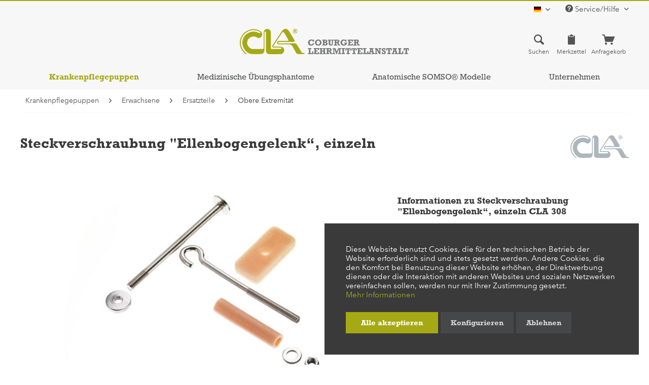

--- FILE ---
content_type: text/html; charset=UTF-8
request_url: https://cla.de/de/krankenpflegepuppen/erwachsene/ersatzteile/obere-extremitaet/steckverschraubung-ellenbogengelenk-einzeln-cla-308
body_size: 15415
content:
<!DOCTYPE html> <html class="no-js" lang="de" itemscope="itemscope" itemtype="https://schema.org/WebPage"> <head> <meta charset="utf-8"><script>window.dataLayer = window.dataLayer || [];</script><script>window.dataLayer.push({"ecommerce":{"detail":{"actionField":{"list":"Obere Extremit\u00e4t"},"products":[{"name":"Steckverschraubung &amp;quot;Ellenbogengelenk\u201c, einzeln","id":"IDS-763","price":"0","brand":"CLA","category":"Obere Extremit\u00e4t","variant":""}]},"currencyCode":"EUR"},"google_tag_params":{"ecomm_pagetype":"product","ecomm_prodid":"IDS-763"}});</script> <script>
var googleTag = function(w,d,s,l,i){w[l]=w[l]||[];w[l].push({'gtm.start':new Date().getTime(),event:'gtm.js'});var f=d.getElementsByTagName(s)[0],j=d.createElement(s),dl=l!='dataLayer'?'&l='+l:'';j.async=true;j.src='https://www.googletagmanager.com/gtm.js?id='+i+dl+'';f.parentNode.insertBefore(j,f);};
</script> <meta name="author" content="" /> <meta name="robots" content="index,follow" /> <meta name="revisit-after" content="15 days" /> <meta name="keywords" content="" /> <meta name="description" content="" /> <meta property="og:type" content="product" /> <meta property="og:site_name" content="CLA® - Coburger Lehrmittelanstalt" /> <meta property="og:url" content="https://cla.de/de/krankenpflegepuppen/erwachsene/ersatzteile/obere-extremitaet/steckverschraubung-ellenbogengelenk-einzeln-cla-308" /> <meta property="og:title" content="Steckverschraubung &quot;Ellenbogengelenk“, einzeln" /> <meta property="og:description" content="" /> <meta property="og:image" content="https://cla.de/media/image/ab/7f/03/cla308Oh2088BX7NIVW.jpg" /> <meta property="product:brand" content="CLA" /> <meta property="product:price" content="0" /> <meta property="product:product_link" content="https://cla.de/de/krankenpflegepuppen/erwachsene/ersatzteile/obere-extremitaet/steckverschraubung-ellenbogengelenk-einzeln-cla-308" /> <meta name="twitter:card" content="product" /> <meta name="twitter:site" content="CLA® - Coburger Lehrmittelanstalt" /> <meta name="twitter:title" content="Steckverschraubung &quot;Ellenbogengelenk“, einzeln" /> <meta name="twitter:description" content="" /> <meta name="twitter:image" content="https://cla.de/media/image/ab/7f/03/cla308Oh2088BX7NIVW.jpg" /> <meta itemprop="copyrightHolder" content="CLA® - Coburger Lehrmittelanstalt" /> <meta itemprop="copyrightYear" content="2026" /> <meta itemprop="isFamilyFriendly" content="True" /> <meta itemprop="image" content="/themes/Frontend/ClaTheme/frontend/_public/src/img/logos/cla-logo-xl.svg" /> <meta name="viewport" content="width=device-width, initial-scale=1.0"> <meta name="mobile-web-app-capable" content="yes"> <meta name="apple-mobile-web-app-title" content="CLA® - Coburger Lehrmittelanstalt"> <meta name="apple-mobile-web-app-capable" content="yes"> <meta name="apple-mobile-web-app-status-bar-style" content="default"> <link rel="alternate" hreflang="x-default" href="https://cla.de/de/krankenpflegepuppen/erwachsene/ersatzteile/obere-extremitaet/steckverschraubung-ellenbogengelenk-einzeln-cla-308" /> <link rel="alternate" hreflang="en-GB" href="https://cla.de/en/hospital-training-dolls/adult/individual-components/upper-extremities/plug-in-thread-elbow-joint-single/cla-308" /> <link rel="apple-touch-icon-precomposed" href="/themes/Frontend/ClaTheme/frontend/_public/src/img/favicons/apple-touch-icon.png"> <link rel="shortcut icon" href="/themes/Frontend/ClaTheme/frontend/_public/src/img/favicons/favicon-32x32.png"> <meta name="msapplication-navbutton-color" content="#a5a913" /> <meta name="application-name" content="CLA® - Coburger Lehrmittelanstalt" /> <meta name="msapplication-starturl" content="https://cla.de/de/" /> <meta name="msapplication-window" content="width=1024;height=768" /> <meta name="msapplication-TileImage" content="/themes/Frontend/ClaTheme/frontend/_public/src/img/favicons/mstile-310x310.png"> <meta name="msapplication-TileColor" content="#a5a913"> <meta name="theme-color" content="#a5a913" /> <link rel="canonical" href="https://cla.de/de/krankenpflegepuppen/erwachsene/ersatzteile/obere-extremitaet/steckverschraubung-ellenbogengelenk-einzeln-cla-308" /> <title itemprop="name">Steckverschraubung &quot;Ellenbogengelenk“, einzeln | Obere Extremität | Ersatzteile | Erwachsene | Krankenpflegepuppen | CLA® - Coburger Lehrmittelanstalt</title> <link href="/web/cache/1700493970_821fd468d07ea5c08140bd34c6bbad12.css" media="all" rel="stylesheet" type="text/css" /> </head> <body class="is--ctl-detail is--act-index" ><!-- WbmTagManager (noscript) -->
<noscript><iframe src="https://www.googletagmanager.com/ns.html?id=GTM-KX6HTRL"
            height="0" width="0" style="display:none;visibility:hidden"></iframe></noscript>
<!-- End WbmTagManager (noscript) --> <div class="page-wrap"> <noscript class="noscript-main"> <div class="alert is--warning"> <div class="alert--icon"> <i class="icon--element icon--warning"></i> </div> <div class="alert--content"> Um CLA&#xAE;&#x20;-&#x20;Coburger&#x20;Lehrmittelanstalt in vollem Umfang nutzen zu k&ouml;nnen, empfehlen wir Ihnen Javascript in Ihrem Browser zu aktiveren. </div> </div> </noscript> <header class="header-main"> <div class="top-bar"> <div class="container block-group"> <nav class="top-bar--navigation block" role="menubar">  <div class="top-bar--language navigation--entry"> <form method="post" class="language--form"> <div class="field--select"> <div class="language--flag de_DE">deutsch</div> <div class="select-field"> <select name="__shop" class="language--select" data-auto-submit="true"> <option value="1" selected="selected"> deutsch </option> <option value="3" > english </option> </select> </div> <input type="hidden" name="__redirect" value="1"> </div> </form> </div>  <div class="navigation--entry entry--compare is--hidden" role="menuitem" aria-haspopup="true" data-drop-down-menu="true">   </div> <div class="navigation--entry entry--service has--drop-down" role="menuitem" aria-haspopup="true" data-drop-down-menu="true"> <i class="icon--service"></i> Service/Hilfe <ul class="service--list is--rounded" role="menu"> <li class="service--entry" role="menuitem"> <a class="service--link" href="/de/videos" title="Modellvideos" target="_parent"> Modellvideos </a> </li> <li class="service--entry" role="menuitem"> <a class="service--link" href="https://cla.de/de/kontaktformular" title="Kontakt" target="_self"> Kontakt </a> </li> <li class="service--entry" role="menuitem"> <a class="service--link" href="https://cla.de/de/messen-und-termine" title="Messen und Termine" > Messen und Termine </a> </li> <li class="service--entry" role="menuitem"> <a class="service--link" href="https://cla.de/de/anfrage-zur-produkt-instandsetzung" title="Anfrage zur Produkt-Instandsetzung" target="_self"> Anfrage zur Produkt-Instandsetzung </a> </li> </ul> </div> </nav> </div> </div> <div class="container header--navigation"> <div class="logo-main block-group" role="banner"> <div class="logo--shop block"> <a class="logo--link" href="https://cla.de/de/" title="CLA® - Coburger Lehrmittelanstalt - zur Startseite wechseln"> <picture> <source srcset="/themes/Frontend/ClaTheme/frontend/_public/src/img/logos/cla-logo-xl.svg" media="(min-width: 78.75em)"> <source srcset="/themes/Frontend/ClaTheme/frontend/_public/src/img/logos/cla-logo-xl.svg" media="(min-width: 64em)"> <source srcset="/themes/Frontend/ClaTheme/frontend/_public/src/img/logos/cla-logo-xl.svg" media="(min-width: 48em)"> <img loading="lazy" srcset="/themes/Frontend/ClaTheme/frontend/_public/src/img/logos/cla-logo-xl.svg" alt="CLA® - Coburger Lehrmittelanstalt - zur Startseite wechseln" /> </picture> </a> </div> </div> <nav class="shop--navigation block-group"> <ul class="navigation--list block-group" role="menubar"> <li class="navigation--entry entry--menu-left" role="menuitem"> <a class="btn is--icon-top entry--link entry--link" href="#offcanvas--left" data-offcanvas="true" data-offCanvasSelector=".sidebar-main"> <i class="icon--list3"></i> <span class="menu-left--display">Menü</span> </a> </li> <li class="navigation--entry entry--search" role="menuitem" data-search="true" aria-haspopup="true"> <a class="btn is--icon-top entry--link entry--trigger" href="#show-hide--search" title="Suche anzeigen / schließen"> <i class="icon--search"></i> <span class="search--display">Suchen</span> </a> <form action="/de/search" method="get" class="main-search--form"> <input type="search" name="sSearch" aria-label="Suchbegriff..." class="main-search--field" autocomplete="off" autocapitalize="off" placeholder="Suchbegriff..." maxlength="30" /> <button type="submit" class="main-search--button" aria-label="Suchen"> <i class="icon--search"></i> <span class="main-search--text">Suchen</span> </button> <div class="form--ajax-loader">&nbsp;</div> </form> <div class="main-search--results"></div> </li> 
    <li class="navigation--entry entry--notepad" role="menuitem">
        <a class="btn is--icon-top entry--link notepad--link" href="https://cla.de/de/note" title="Merkzettel">
            <i class="icon--clipboard"></i>
            <span class="notepad--display">
                Merkzettel
            </span>
                    </a>
    </li>




    
        
            
                
                
                    
                
            
        
    




    <li class="navigation--entry entry--cart" role="menuitem">
        <a class="btn is--icon-top entry--link cart--link" href="https://cla.de/de/checkout/cart" title="Anfragekorb">
            <i class="icon--basket"></i>
            <span class="cart--display">
                                    Anfragekorb
                            </span>
            <span class="badge is--primary is--minimal cart--quantity is--hidden">0</span>
            <span class="cart--amount is--hidden">
                0,00&nbsp;&euro; *
            </span>
        </a>
        <div class="ajax-loader">&nbsp;</div>
    </li>



 </ul> </nav> <div class="container--ajax-cart" data-collapse-cart="true" data-displayMode="offcanvas"></div> </div> </header> <nav class="navigation-main"> <div class="container" data-menu-scroller="true" data-listSelector=".navigation--list.container" data-viewPortSelector=".navigation--list-wrapper"> <div class="navigation--list-wrapper"> <ul class="navigation--list container" role="menubar" itemscope="itemscope" itemtype="https://schema.org/SiteNavigationElement"> <li class="navigation--entry is--home" role="menuitem"><a class="navigation--link is--first" href="https://cla.de/de/" title="Home" aria-label="Home" itemprop="url"><span itemprop="name">Home</span></a></li><li class="navigation--entry is--active" role="menuitem"><a class="navigation--link is--active" href="https://cla.de/de/krankenpflegepuppen/" title="Krankenpflegepuppen" aria-label="Krankenpflegepuppen" itemprop="url"><span itemprop="name">Krankenpflegepuppen</span></a></li><li class="navigation--entry" role="menuitem"><a class="navigation--link" href="https://cla.de/de/medizinische-uebungsphantome/" title="Medizinische Übungsphantome" aria-label="Medizinische Übungsphantome" itemprop="url"><span itemprop="name">Medizinische Übungsphantome</span></a></li><li class="navigation--entry" role="menuitem"><a class="navigation--link" href="https://cla.de/de/anatomische-somso-modelle/" title="Anatomische SOMSO® Modelle" aria-label="Anatomische SOMSO® Modelle" itemprop="url"><span itemprop="name">Anatomische SOMSO® Modelle</span></a></li><li class="navigation--entry" role="menuitem"><a class="navigation--link" href="https://cla.de/de/unternehmen/cla-coburger-lehrmittelanstalt/" title="Unternehmen" aria-label="Unternehmen" itemprop="url" target="_self"><span itemprop="name">Unternehmen</span></a></li> </ul> </div> <div class="advanced-menu" data-advanced-menu="true" data-hoverDelay="100"> <div class="menu--container"> <div class="button-container"> <a href="https://cla.de/de/krankenpflegepuppen/" class="button--category" title="Zur Kategorie Krankenpflegepuppen">Zur Kategorie Krankenpflegepuppen<i class="icon--arrow-right"></i></a> <span class="button--close"><i class="icon--cross"></i></span> </div> <div class="content--wrapper has--content has--teaser has--gallery"> <ul class="menu--list menu--level-0 columns--1" style="width: 25%;"> <li class="menu--list-item item--level-0" style="width: 100%"> <a href="https://cla.de/de/krankenpflegepuppen/informationen/" class="menu--list-item-link" aria-label="Informationen" title="Informationen">Informationen</a> </li> <li class="menu--list-item item--level-0" style="width: 100%"> <a href="https://cla.de/de/krankenpflegepuppen/erwachsene/" class="menu--list-item-link" aria-label="Erwachsene" title="Erwachsene">Erwachsene</a> </li> <li class="menu--list-item item--level-0" style="width: 100%"> <a href="https://cla.de/de/krankenpflegepuppen/kind/" class="menu--list-item-link" aria-label="Kind" title="Kind">Kind</a> </li> <li class="menu--list-item item--level-0" style="width: 100%"> <a href="https://cla.de/de/krankenpflegepuppen/baby/" class="menu--list-item-link" aria-label="Baby" title="Baby">Baby</a> </li> </ul> <div class="menu--delimiter" style="right: 75%;"></div> <div class="menu--teaser" style="width: 75%;"> <div class="teaser--headline">Krankenpflegepuppen</div> <div class="teaser--text"> <p>CLA®&nbsp; bietet eine Reihe lebensgroßer <a href="https://cla.de/de/krankenpflegepuppen/">Übungspuppen für die Ausbildung an Krankenpflegeschulen und die Schulung von Sanitätspersonal</a>. Das umfassende Programm vom Frühgeborenen über den Säugling und das Kind bis zum Erwachsenen, bietet für fast alle Anforderungen eine Lösung. CLA® bietet ein differenziertes Angebot von <a href="https://cla.de/de/krankenpflegepuppen/">medizinischen Übungsphantomen</a> zur Ausbildung angehender Ärzte und hochqualifizierter medizinischer Assistenten.</p> <p><a class="btn is--secondary" href="https://cla.de/de/krankenpflegepuppen/informationen/">weitere Informationen</a></p> </div> <div class="teaser--gallery"> <a class="teaser--gallery-item" title="Erwachsenen-Krankenpflegepuppe" href="https://cla.de/de/krankenpflegepuppen/erwachsene/"><img src="https://cla.de/media/image/6b/e6/be/1-cla1_v2fYXTYdQg8sCjk_140x140@2x.jpg" alt=""/></a> <a class="teaser--gallery-item" title="Kinder-Krankenpflegepuppe" href="https://cla.de/de/krankenpflegepuppen/kind/"><img src="https://cla.de/media/image/c2/7b/b6/1-cla23_v1svNxMAhuyJpap_140x140@2x.jpg" alt=""/></a> <a class="teaser--gallery-item" title="Baby-Krankenpflegepuppe" href="https://cla.de/de/krankenpflegepuppen/baby/"><img src="https://cla.de/media/image/8a/b2/a2/1-cla20_v3XTu0odnqoJktF_140x140@2x.jpg" alt=""/></a> </div> </div> </div> </div> <div class="menu--container"> <div class="button-container"> <a href="https://cla.de/de/medizinische-uebungsphantome/" class="button--category" title="Zur Kategorie Medizinische Übungsphantome">Zur Kategorie Medizinische Übungsphantome<i class="icon--arrow-right"></i></a> <span class="button--close"><i class="icon--cross"></i></span> </div> <div class="content--wrapper has--content has--teaser has--gallery"> <ul class="menu--list menu--level-0 columns--1" style="width: 25%;"> <li class="menu--list-item item--level-0" style="width: 100%"> <a href="https://cla.de/de/medizinische-uebungsphantome/informationen/" class="menu--list-item-link" aria-label="Informationen" title="Informationen">Informationen</a> </li> <li class="menu--list-item item--level-0" style="width: 100%"> <a href="https://cla.de/de/medizinische-uebungsphantome/arthroskopie/" class="menu--list-item-link" aria-label="Arthroskopie" title="Arthroskopie">Arthroskopie</a> </li> <li class="menu--list-item item--level-0" style="width: 100%"> <a href="https://cla.de/de/medizinische-uebungsphantome/chirurgische-und-hautnaht-uebungsmodelle/" class="menu--list-item-link" aria-label="Chirurgische und Hautnaht-Übungsmodelle" title="Chirurgische und Hautnaht-Übungsmodelle">Chirurgische und Hautnaht-Übungsmodelle</a> </li> <li class="menu--list-item item--level-0" style="width: 100%"> <a href="https://cla.de/de/medizinische-uebungsphantome/gastro-bulboskopie/" class="menu--list-item-link" aria-label="Gastro-Bulboskopie" title="Gastro-Bulboskopie">Gastro-Bulboskopie</a> </li> <li class="menu--list-item item--level-0" style="width: 100%"> <a href="https://cla.de/de/medizinische-uebungsphantome/urologie/" class="menu--list-item-link" aria-label="Urologie" title="Urologie">Urologie</a> </li> <li class="menu--list-item item--level-0" style="width: 100%"> <a href="https://cla.de/de/medizinische-uebungsphantome/katheterismus/" class="menu--list-item-link" aria-label="Katheterismus" title="Katheterismus">Katheterismus</a> </li> <li class="menu--list-item item--level-0" style="width: 100%"> <a href="https://cla.de/de/medizinische-uebungsphantome/koloskopie/" class="menu--list-item-link" aria-label="Koloskopie" title="Koloskopie">Koloskopie</a> </li> <li class="menu--list-item item--level-0" style="width: 100%"> <a href="https://cla.de/de/medizinische-uebungsphantome/intubation/" class="menu--list-item-link" aria-label="Intubation" title="Intubation">Intubation</a> </li> <li class="menu--list-item item--level-0" style="width: 100%"> <a href="https://cla.de/de/medizinische-uebungsphantome/bronchoskopie/" class="menu--list-item-link" aria-label="Bronchoskopie" title="Bronchoskopie">Bronchoskopie</a> </li> <li class="menu--list-item item--level-0" style="width: 100%"> <a href="https://cla.de/de/medizinische-uebungsphantome/tracheotomie/" class="menu--list-item-link" aria-label="Tracheotomie" title="Tracheotomie">Tracheotomie</a> </li> <li class="menu--list-item item--level-0" style="width: 100%"> <a href="https://cla.de/de/medizinische-uebungsphantome/pelvisskopie/" class="menu--list-item-link" aria-label="Pelvisskopie" title="Pelvisskopie">Pelvisskopie</a> </li> </ul> <div class="menu--delimiter" style="right: 75%;"></div> <div class="menu--teaser" style="width: 75%;"> <div class="teaser--headline">Medizinische Übungsphantome</div> <div class="teaser--text"> <p>Medizinische Übungsphantome von CLA® werden oft in jahrelanger, akribischer Arbeit und langwierigen Tests zur Serienreife gebracht. Die enge Zusammenarbeit mit den praktizierenden Wissenschaftlern garantiert einen hohen fachlichen Standard und schafft so absolut realistische Übungsbedingungen. Selbstverständlich sind alle Modelle einem ständigen Verbesserungsprozeß unterworfen, der alle medizinischen, therapeutischen und technischen Neuerungen integriert.&nbsp;</p> <p><a class="btn is--secondary" href="https://cla.de/de/medizinische-uebungsphantome/informationen/">weitere Informationen</a></p> </div> <div class="teaser--gallery"> <a class="teaser--gallery-item" title="Gastro-Bulboskopie" href="https://cla.de/de/medizinische-uebungsphantome/gastro-bulboskopie/"><img src="https://cla.de/media/image/b5/d4/11/1-cla4498YKNSGLAhL4_140x140@2x.jpg" alt="Gastro-Bulboskopie"/><strong>Gastro-Bulboskopie</strong></a> <a class="teaser--gallery-item" title="Urologie" href="https://cla.de/de/medizinische-uebungsphantome/urologie/"><img src="https://cla.de/media/image/4e/74/56/1-cla6_v36xrwhTEYV9bVM_140x140@2x.jpg" alt="Urologie"/><strong>Urologie</strong></a> <a class="teaser--gallery-item" title="Katheterismus" href="https://cla.de/de/medizinische-uebungsphantome/katheterismus/"><img src="https://cla.de/media/image/21/25/88/1-cla7_14_v29ZUyHANjALm15_140x140@2x.jpg" alt="Katheterismus"/><strong>Katheterismus</strong></a> <a class="teaser--gallery-item" title="Intubation" href="https://cla.de/de/medizinische-uebungsphantome/intubation/"><img src="https://cla.de/media/image/b2/5a/28/1-cla8_1_v013iF3cXI74s0gk_140x140@2x.jpg" alt="Intubation"/><strong>Intubation</strong></a> <a class="teaser--gallery-item" title="Bronchoskopie" href="https://cla.de/de/medizinische-uebungsphantome/bronchoskopie/"><img src="https://cla.de/media/image/25/89/b8/1-cla9_7_v2xvJpHz4vBqMyp_140x140@2x.jpg" alt="Bronchoskopie"/><strong>Bronchoskopie</strong></a> <a class="teaser--gallery-item" title="Arthroskopiephantome" href="https://cla.de/de/medizinische-uebungsphantome/arthroskopie/"><img src="https://cla.de/media/image/7b/71/c8/1-cla10_v1mDWhdIwWU7Sgz_140x140@2x.jpg" alt="Arthroskopiephantome"/><strong>Arthroskopiephantome</strong></a> <a class="teaser--gallery-item" title="Pelvisskopie" href="https://cla.de/de/medizinische-uebungsphantome/pelvisskopie/"><img src="https://cla.de/media/image/08/8d/2d/1-cla14_v2vfIoVFE4B8kwK_140x140@2x.jpg" alt="Pelvisskopie"/><strong>Pelvisskopie</strong></a> <a class="teaser--gallery-item" title="Tracheotomie" href="https://cla.de/de/medizinische-uebungsphantome/tracheotomie/"><img src="https://cla.de/media/image/51/67/37/CLA1100_v01_140x140@2x.jpg" alt="Tracheotomie"/><strong>Tracheotomie</strong></a> <a class="teaser--gallery-item" title="Koloskopie" href="https://cla.de/de/medizinische-uebungsphantome/koloskopie/"><img src="https://cla.de/media/image/a9/23/6b/cla-5_4-07_140x140@2x.jpg" alt="Koloskopie"/><strong>Koloskopie</strong></a> </div> </div> </div> </div> <div class="menu--container"> <div class="button-container"> <a href="https://cla.de/de/anatomische-somso-modelle/" class="button--category" title="Zur Kategorie Anatomische SOMSO® Modelle">Zur Kategorie Anatomische SOMSO® Modelle<i class="icon--arrow-right"></i></a> <span class="button--close"><i class="icon--cross"></i></span> </div> <div class="content--wrapper has--content has--teaser has--gallery"> <ul class="menu--list menu--level-0 columns--1" style="width: 25%;"> <li class="menu--list-item item--level-0" style="width: 100%"> <a href="https://cla.de/de/anatomische-somso-modelle/informationen/" class="menu--list-item-link" aria-label="Informationen" title="Informationen">Informationen</a> </li> <li class="menu--list-item item--level-0" style="width: 100%"> <a href="https://cla.de/de/anatomische-somso-modelle/allgemeine-anatomie/" class="menu--list-item-link" aria-label="Allgemeine Anatomie" title="Allgemeine Anatomie">Allgemeine Anatomie</a> </li> <li class="menu--list-item item--level-0" style="width: 100%"> <a href="https://cla.de/de/anatomische-somso-modelle/gehirn-rueckenmark/" class="menu--list-item-link" aria-label="Gehirn / Rückenmark" title="Gehirn / Rückenmark">Gehirn / Rückenmark</a> </li> <li class="menu--list-item item--level-0" style="width: 100%"> <a href="https://cla.de/de/anatomische-somso-modelle/kopf-hals/" class="menu--list-item-link" aria-label="Kopf / Hals" title="Kopf / Hals">Kopf / Hals</a> </li> <li class="menu--list-item item--level-0" style="width: 100%"> <a href="https://cla.de/de/anatomische-somso-modelle/sinnesorgane/" class="menu--list-item-link" aria-label="Sinnesorgane" title="Sinnesorgane">Sinnesorgane</a> </li> <li class="menu--list-item item--level-0" style="width: 100%"> <a href="https://cla.de/de/anatomische-somso-modelle/eingeweide/" class="menu--list-item-link" aria-label="Eingeweide" title="Eingeweide">Eingeweide</a> </li> <li class="menu--list-item item--level-0" style="width: 100%"> <a href="https://cla.de/de/anatomische-somso-modelle/becken/" class="menu--list-item-link" aria-label="Becken" title="Becken">Becken</a> </li> <li class="menu--list-item item--level-0" style="width: 100%"> <a href="https://cla.de/de/anatomische-somso-modelle/extremitaeten/" class="menu--list-item-link" aria-label="Extremitäten" title="Extremitäten">Extremitäten</a> </li> </ul> <div class="menu--delimiter" style="right: 75%;"></div> <div class="menu--teaser" style="width: 75%;"> <div class="teaser--headline">Anatomische SOMSO® Modelle</div> <div class="teaser--text"> <p>Vor allem im Biologieunterricht geht es darum Strukturen und Zusammenhänge zu erkennen. Ob Mensch, Tier oder Pflanze, je besser das Modell das Abbild der Wirklichkeit ist, umso leichter ist es für den Lernenden zu begreifen, zu erkennen. Begreifen heißt anfassen, anschauen – und zur geistigen Dimension kommt die körperlich-materielle. Hier bieten SOMSO® Modelle eine wunderbare Ergänzung für den lebendigen und spannenden Unterricht.</p> <p><a class="btn is--secondary" href="https://cla.de/de/anatomische-somso-modelle/informationen/">weitere Informationen</a></p> </div> <div class="teaser--gallery"> <a class="teaser--gallery-item" title="Allgemeine Anatomie" href="https://cla.de/de/anatomische-somso-modelle/allgemeine-anatomie/"><img src="https://cla.de/media/image/a2/43/a4/1-as3_v5VuGVRde36DKtf_140x140@2x.jpg" alt="Allgemeine Anatomie"/></a> <a class="teaser--gallery-item" title="Gehirn/Rückenmark" href="https://cla.de/de/anatomische-somso-modelle/gehirn-rueckenmark/"><img src="https://cla.de/media/image/fd/81/6b/1-bs23_4_v2fKtkoFQ1tx8de_140x140@2x.jpg" alt="Gehirn/Rückenmark"/></a> <a class="teaser--gallery-item" title="Kopf/Hals" href="https://cla.de/de/anatomische-somso-modelle/kopf-hals/"><img src="https://cla.de/media/image/13/94/3c/1-bs18_2_v3D0QPjqWEZahKb_140x140@2x.jpg" alt="Kopf/Hals"/></a> <a class="teaser--gallery-item" title="Sinnesorgane" href="https://cla.de/de/anatomische-somso-modelle/sinnesorgane/"><img src="https://cla.de/media/image/6b/31/c1/1-ds13_v12koD17Tkdp8zl_140x140@2x.jpg" alt="Sinnesorgane"/></a> <a class="teaser--gallery-item" title="Eingeweide" href="https://cla.de/de/anatomische-somso-modelle/eingeweide/"><img src="https://cla.de/media/image/22/57/70/hs1_v02o73TeM83iy7ez_140x140@2x.jpg" alt="Eingeweide"/></a> <a class="teaser--gallery-item" title="Becken" href="https://cla.de/de/anatomische-somso-modelle/becken/"><img src="https://cla.de/media/image/bd/66/ee/1-ms3_v4wLFIa86bz4ANf_140x140@2x.jpg" alt="Becken"/></a> <a class="teaser--gallery-item" title="Extremitäten" href="https://cla.de/de/anatomische-somso-modelle/extremitaeten/"><img src="https://cla.de/media/image/20/e2/3a/1-ns13_v1rCiY63WweeOQL_140x140@2x.jpg" alt="Extremitäten"/></a> </div> </div> </div> </div> <div class="menu--container"> <div class="button-container"> <a href="https://cla.de/de/unternehmen/cla-coburger-lehrmittelanstalt/" class="button--category" title="Zur Kategorie Unternehmen">Zur Kategorie Unternehmen<i class="icon--arrow-right"></i></a> <span class="button--close"><i class="icon--cross"></i></span> </div> <div class="content--wrapper has--content has--teaser"> <ul class="menu--list menu--level-0 columns--1" style="width: 25%;"> <li class="menu--list-item item--level-0" style="width: 100%"> <a href="https://cla.de/de/kontaktformular" class="menu--list-item-link" aria-label="Kontakt" title="Kontakt" target="_self">Kontakt</a> </li> <li class="menu--list-item item--level-0" style="width: 100%"> <a href="https://cla.de/de/messen-und-termine" class="menu--list-item-link" aria-label="Messen und Termine" title="Messen und Termine" target="_parent">Messen und Termine</a> </li> <li class="menu--list-item item--level-0" style="width: 100%"> <a href="https://cla.de/de/unternehmen/cla-coburger-lehrmittelanstalt/" class="menu--list-item-link" aria-label="CLA® Coburger Lehrmittelanstalt" title="CLA® Coburger Lehrmittelanstalt">CLA® Coburger Lehrmittelanstalt</a> </li> <li class="menu--list-item item--level-0" style="width: 100%"> <a href="https://cla.de/de/unternehmen/qualitaetsversprechen/" class="menu--list-item-link" aria-label="Qualitätsversprechen" title="Qualitätsversprechen">Qualitätsversprechen</a> </li> <li class="menu--list-item item--level-0" style="width: 100%"> <a href="https://cla.de/de/unternehmen/firmengeschichte/" class="menu--list-item-link" aria-label="Firmengeschichte" title="Firmengeschichte">Firmengeschichte</a> </li> </ul> <div class="menu--delimiter" style="right: 75%;"></div> <div class="menu--teaser" style="width: 75%;"> <div class="teaser--text"> <p>CLA® hat sich zum Ziel gesetzt, Medien für die Gesundheitserziehung anzubieten. Damit möchte sie zur fachgerechten Ausbildung von pflegerischem Personal und Ärzten beitragen. Für diesen Zweck bietet CLA® ein umfangreiches und hochqualitatives Angebot.</p> <p><a class="btn is--secondary is--inverted" href="https://cla.de/de/unternehmen/cla-coburger-lehrmittelanstalt/">erfahren Sie mehr über CLA</a></p> </div> </div> </div> </div> </div> </div> </nav> <section class="content-main container block-group"> <nav class="content--breadcrumb block"> <ul class="breadcrumb--list" role="menu" itemscope itemtype="https://schema.org/BreadcrumbList"> <li role="menuitem" class="breadcrumb--entry" itemprop="itemListElement" itemscope itemtype="https://schema.org/ListItem"> <a class="breadcrumb--link" href="https://cla.de/de/krankenpflegepuppen/" title="Krankenpflegepuppen" itemprop="item"> <link itemprop="url" href="https://cla.de/de/krankenpflegepuppen/" /> <span class="breadcrumb--title" itemprop="name">Krankenpflegepuppen</span> </a> <meta itemprop="position" content="0" /> </li> <li role="none" class="breadcrumb--separator"> <i class="icon--arrow-right"></i> </li> <li role="menuitem" class="breadcrumb--entry" itemprop="itemListElement" itemscope itemtype="https://schema.org/ListItem"> <a class="breadcrumb--link" href="https://cla.de/de/krankenpflegepuppen/erwachsene/" title="Erwachsene" itemprop="item"> <link itemprop="url" href="https://cla.de/de/krankenpflegepuppen/erwachsene/" /> <span class="breadcrumb--title" itemprop="name">Erwachsene</span> </a> <meta itemprop="position" content="1" /> </li> <li role="none" class="breadcrumb--separator"> <i class="icon--arrow-right"></i> </li> <li role="menuitem" class="breadcrumb--entry" itemprop="itemListElement" itemscope itemtype="https://schema.org/ListItem"> <a class="breadcrumb--link" href="https://cla.de/de/krankenpflegepuppen/erwachsene/ersatzteile/" title="Ersatzteile" itemprop="item"> <link itemprop="url" href="https://cla.de/de/krankenpflegepuppen/erwachsene/ersatzteile/" /> <span class="breadcrumb--title" itemprop="name">Ersatzteile</span> </a> <meta itemprop="position" content="2" /> </li> <li role="none" class="breadcrumb--separator"> <i class="icon--arrow-right"></i> </li> <li role="menuitem" class="breadcrumb--entry is--active" itemprop="itemListElement" itemscope itemtype="https://schema.org/ListItem"> <a class="breadcrumb--link" href="https://cla.de/de/krankenpflegepuppen/erwachsene/ersatzteile/obere-extremitaet/" title="Obere Extremität" itemprop="item"> <link itemprop="url" href="https://cla.de/de/krankenpflegepuppen/erwachsene/ersatzteile/obere-extremitaet/" /> <span class="breadcrumb--title" itemprop="name">Obere Extremität</span> </a> <meta itemprop="position" content="3" /> </li> </ul> </nav> <div class="content-main--inner"> <div id='cookie-consent' class='off-canvas is--left block-transition' data-cookie-consent-manager='true' data-cookieTimeout='60'> <div class='cookie-consent--header cookie-consent--close'> Cookie-Einstellungen <i class="icon--arrow-right"></i> </div> <div class='cookie-consent--description'> Diese Website benutzt Cookies, die für den technischen Betrieb der Website erforderlich sind und stets gesetzt werden. Andere Cookies, die den Komfort bei Benutzung dieser Website erhöhen, der Direktwerbung dienen oder die Interaktion mit anderen Websites und sozialen Netzwerken vereinfachen sollen, werden nur mit Ihrer Zustimmung gesetzt. </div> <div class='cookie-consent--configuration'> <div class='cookie-consent--configuration-header'> <div class='cookie-consent--configuration-header-text'>Konfiguration</div> </div> <div class='cookie-consent--configuration-main'> <div class='cookie-consent--group'> <input type="hidden" class="cookie-consent--group-name" value="technical" /> <label class="cookie-consent--group-state cookie-consent--state-input cookie-consent--required"> <input type="checkbox" name="technical-state" class="cookie-consent--group-state-input" disabled="disabled" checked="checked"/> <span class="cookie-consent--state-input-element"></span> </label> <div class='cookie-consent--group-title' data-collapse-panel='true' data-contentSiblingSelector=".cookie-consent--group-container"> <div class="cookie-consent--group-title-label cookie-consent--state-label"> Technisch erforderlich </div> <span class="cookie-consent--group-arrow is-icon--right"> <i class="icon--arrow-right"></i> </span> </div> <div class='cookie-consent--group-container'> <div class='cookie-consent--group-description'> Diese Cookies sind für die Grundfunktionen des Shops notwendig. </div> <div class='cookie-consent--cookies-container'> <div class='cookie-consent--cookie'> <input type="hidden" class="cookie-consent--cookie-name" value="cookieDeclined" /> <label class="cookie-consent--cookie-state cookie-consent--state-input cookie-consent--required"> <input type="checkbox" name="cookieDeclined-state" class="cookie-consent--cookie-state-input" disabled="disabled" checked="checked" /> <span class="cookie-consent--state-input-element"></span> </label> <div class='cookie--label cookie-consent--state-label'> "Alle Cookies ablehnen" Cookie </div> </div> <div class='cookie-consent--cookie'> <input type="hidden" class="cookie-consent--cookie-name" value="allowCookie" /> <label class="cookie-consent--cookie-state cookie-consent--state-input cookie-consent--required"> <input type="checkbox" name="allowCookie-state" class="cookie-consent--cookie-state-input" disabled="disabled" checked="checked" /> <span class="cookie-consent--state-input-element"></span> </label> <div class='cookie--label cookie-consent--state-label'> "Alle Cookies annehmen" Cookie </div> </div> <div class='cookie-consent--cookie'> <input type="hidden" class="cookie-consent--cookie-name" value="shop" /> <label class="cookie-consent--cookie-state cookie-consent--state-input cookie-consent--required"> <input type="checkbox" name="shop-state" class="cookie-consent--cookie-state-input" disabled="disabled" checked="checked" /> <span class="cookie-consent--state-input-element"></span> </label> <div class='cookie--label cookie-consent--state-label'> Ausgewählter Shop </div> </div> <div class='cookie-consent--cookie'> <input type="hidden" class="cookie-consent--cookie-name" value="csrf_token" /> <label class="cookie-consent--cookie-state cookie-consent--state-input cookie-consent--required"> <input type="checkbox" name="csrf_token-state" class="cookie-consent--cookie-state-input" disabled="disabled" checked="checked" /> <span class="cookie-consent--state-input-element"></span> </label> <div class='cookie--label cookie-consent--state-label'> CSRF-Token </div> </div> <div class='cookie-consent--cookie'> <input type="hidden" class="cookie-consent--cookie-name" value="cookiePreferences" /> <label class="cookie-consent--cookie-state cookie-consent--state-input cookie-consent--required"> <input type="checkbox" name="cookiePreferences-state" class="cookie-consent--cookie-state-input" disabled="disabled" checked="checked" /> <span class="cookie-consent--state-input-element"></span> </label> <div class='cookie--label cookie-consent--state-label'> Cookie-Einstellungen </div> </div> <div class='cookie-consent--cookie'> <input type="hidden" class="cookie-consent--cookie-name" value="x-cache-context-hash" /> <label class="cookie-consent--cookie-state cookie-consent--state-input cookie-consent--required"> <input type="checkbox" name="x-cache-context-hash-state" class="cookie-consent--cookie-state-input" disabled="disabled" checked="checked" /> <span class="cookie-consent--state-input-element"></span> </label> <div class='cookie--label cookie-consent--state-label'> Individuelle Preise </div> </div> <div class='cookie-consent--cookie'> <input type="hidden" class="cookie-consent--cookie-name" value="slt" /> <label class="cookie-consent--cookie-state cookie-consent--state-input cookie-consent--required"> <input type="checkbox" name="slt-state" class="cookie-consent--cookie-state-input" disabled="disabled" checked="checked" /> <span class="cookie-consent--state-input-element"></span> </label> <div class='cookie--label cookie-consent--state-label'> Kunden-Wiedererkennung </div> </div> <div class='cookie-consent--cookie'> <input type="hidden" class="cookie-consent--cookie-name" value="nocache" /> <label class="cookie-consent--cookie-state cookie-consent--state-input cookie-consent--required"> <input type="checkbox" name="nocache-state" class="cookie-consent--cookie-state-input" disabled="disabled" checked="checked" /> <span class="cookie-consent--state-input-element"></span> </label> <div class='cookie--label cookie-consent--state-label'> Kundenspezifisches Caching </div> </div> <div class='cookie-consent--cookie'> <input type="hidden" class="cookie-consent--cookie-name" value="session" /> <label class="cookie-consent--cookie-state cookie-consent--state-input cookie-consent--required"> <input type="checkbox" name="session-state" class="cookie-consent--cookie-state-input" disabled="disabled" checked="checked" /> <span class="cookie-consent--state-input-element"></span> </label> <div class='cookie--label cookie-consent--state-label'> Session </div> </div> <div class='cookie-consent--cookie'> <input type="hidden" class="cookie-consent--cookie-name" value="currency" /> <label class="cookie-consent--cookie-state cookie-consent--state-input cookie-consent--required"> <input type="checkbox" name="currency-state" class="cookie-consent--cookie-state-input" disabled="disabled" checked="checked" /> <span class="cookie-consent--state-input-element"></span> </label> <div class='cookie--label cookie-consent--state-label'> Währungswechsel </div> </div> </div> </div> </div> <div class='cookie-consent--group'> <input type="hidden" class="cookie-consent--group-name" value="comfort" /> <label class="cookie-consent--group-state cookie-consent--state-input"> <input type="checkbox" name="comfort-state" class="cookie-consent--group-state-input"/> <span class="cookie-consent--state-input-element"></span> </label> <div class='cookie-consent--group-title' data-collapse-panel='true' data-contentSiblingSelector=".cookie-consent--group-container"> <div class="cookie-consent--group-title-label cookie-consent--state-label"> Komfortfunktionen </div> <span class="cookie-consent--group-arrow is-icon--right"> <i class="icon--arrow-right"></i> </span> </div> <div class='cookie-consent--group-container'> <div class='cookie-consent--group-description'> Diese Cookies werden genutzt um das Einkaufserlebnis noch ansprechender zu gestalten, beispielsweise für die Wiedererkennung des Besuchers. </div> <div class='cookie-consent--cookies-container'> <div class='cookie-consent--cookie'> <input type="hidden" class="cookie-consent--cookie-name" value="sUniqueID" /> <label class="cookie-consent--cookie-state cookie-consent--state-input"> <input type="checkbox" name="sUniqueID-state" class="cookie-consent--cookie-state-input" /> <span class="cookie-consent--state-input-element"></span> </label> <div class='cookie--label cookie-consent--state-label'> Merkzettel </div> </div> </div> </div> </div> <div class='cookie-consent--group'> <input type="hidden" class="cookie-consent--group-name" value="statistics" /> <label class="cookie-consent--group-state cookie-consent--state-input"> <input type="checkbox" name="statistics-state" class="cookie-consent--group-state-input"/> <span class="cookie-consent--state-input-element"></span> </label> <div class='cookie-consent--group-title' data-collapse-panel='true' data-contentSiblingSelector=".cookie-consent--group-container"> <div class="cookie-consent--group-title-label cookie-consent--state-label"> Statistik & Tracking </div> <span class="cookie-consent--group-arrow is-icon--right"> <i class="icon--arrow-right"></i> </span> </div> <div class='cookie-consent--group-container'> <div class='cookie-consent--cookies-container'> <div class='cookie-consent--cookie'> <input type="hidden" class="cookie-consent--cookie-name" value="x-ua-device" /> <label class="cookie-consent--cookie-state cookie-consent--state-input"> <input type="checkbox" name="x-ua-device-state" class="cookie-consent--cookie-state-input" /> <span class="cookie-consent--state-input-element"></span> </label> <div class='cookie--label cookie-consent--state-label'> Endgeräteerkennung </div> </div> <div class='cookie-consent--cookie'> <input type="hidden" class="cookie-consent--cookie-name" value="wbm_tag_manager" /> <label class="cookie-consent--cookie-state cookie-consent--state-input"> <input type="checkbox" name="wbm_tag_manager-state" class="cookie-consent--cookie-state-input" /> <span class="cookie-consent--state-input-element"></span> </label> <div class='cookie--label cookie-consent--state-label'> Google Tag Manager </div> </div> <div class='cookie-consent--cookie'> <input type="hidden" class="cookie-consent--cookie-name" value="partner" /> <label class="cookie-consent--cookie-state cookie-consent--state-input"> <input type="checkbox" name="partner-state" class="cookie-consent--cookie-state-input" /> <span class="cookie-consent--state-input-element"></span> </label> <div class='cookie--label cookie-consent--state-label'> Partnerprogramm </div> </div> </div> </div> </div> </div> </div> <div class="cookie-consent--save"> <input class="cookie-consent--save-button btn is--primary" type="button" value="Einstellungen speichern" /> </div> </div> <aside class="sidebar-main off-canvas"> <div class="navigation--smartphone"> <ul class="navigation--list "> <li class="navigation--entry entry--close-off-canvas"> <a href="#close-categories-menu" title="Menü schließen" class="navigation--link"> Menü schließen <i class="icon--arrow-right"></i> </a> </li> </ul> <div class="mobile--switches">  <div class="top-bar--language navigation--entry"> <form method="post" class="language--form"> <div class="field--select"> <div class="language--flag de_DE">deutsch</div> <div class="select-field"> <select name="__shop" class="language--select" data-auto-submit="true"> <option value="1" selected="selected"> deutsch </option> <option value="3" > english </option> </select> </div> <input type="hidden" name="__redirect" value="1"> </div> </form> </div>  </div> </div> <div class="sidebar--categories-wrapper" data-subcategory-nav="true" data-mainCategoryId="3" data-categoryId="289" data-fetchUrl="/de/widgets/listing/getCategory/categoryId/289"> <div class="categories--headline navigation--headline"> Kategorien </div> <div class="sidebar--categories-navigation"> <ul class="sidebar--navigation categories--navigation navigation--list is--drop-down is--level0 is--rounded" role="menu"> <li class="navigation--entry is--active has--sub-categories has--sub-children" role="menuitem"> <a class="navigation--link is--active has--sub-categories link--go-forward" href="https://cla.de/de/krankenpflegepuppen/" data-categoryId="237" data-fetchUrl="/de/widgets/listing/getCategory/categoryId/237" title="Krankenpflegepuppen" > Krankenpflegepuppen <span class="is--icon-right"> <i class="icon--arrow-right"></i> </span> </a> <ul class="sidebar--navigation categories--navigation navigation--list is--level1 is--rounded" role="menu"> <li class="navigation--entry" role="menuitem"> <a class="navigation--link" href="https://cla.de/de/krankenpflegepuppen/informationen/" data-categoryId="325" data-fetchUrl="/de/widgets/listing/getCategory/categoryId/325" title="Informationen" > Informationen </a> </li> <li class="navigation--entry is--active has--sub-categories has--sub-children" role="menuitem"> <a class="navigation--link is--active has--sub-categories link--go-forward" href="https://cla.de/de/krankenpflegepuppen/erwachsene/" data-categoryId="238" data-fetchUrl="/de/widgets/listing/getCategory/categoryId/238" title="Erwachsene" > Erwachsene <span class="is--icon-right"> <i class="icon--arrow-right"></i> </span> </a> <ul class="sidebar--navigation categories--navigation navigation--list is--level2 navigation--level-high is--rounded" role="menu"> <li class="navigation--entry" role="menuitem"> <a class="navigation--link" href="https://cla.de/de/krankenpflegepuppen/erwachsene/modelle/" data-categoryId="239" data-fetchUrl="/de/widgets/listing/getCategory/categoryId/239" title="Modelle" > Modelle </a> </li> <li class="navigation--entry is--active has--sub-categories has--sub-children" role="menuitem"> <a class="navigation--link is--active has--sub-categories link--go-forward" href="https://cla.de/de/krankenpflegepuppen/erwachsene/ersatzteile/" data-categoryId="284" data-fetchUrl="/de/widgets/listing/getCategory/categoryId/284" title="Ersatzteile" > Ersatzteile <span class="is--icon-right"> <i class="icon--arrow-right"></i> </span> </a> <ul class="sidebar--navigation categories--navigation navigation--list is--level3 navigation--level-high is--rounded" role="menu"> <li class="navigation--entry" role="menuitem"> <a class="navigation--link" href="https://cla.de/de/krankenpflegepuppen/erwachsene/ersatzteile/kopf/" data-categoryId="285" data-fetchUrl="/de/widgets/listing/getCategory/categoryId/285" title="Kopf" > Kopf </a> </li> <li class="navigation--entry" role="menuitem"> <a class="navigation--link" href="https://cla.de/de/krankenpflegepuppen/erwachsene/ersatzteile/oberkoerper/" data-categoryId="287" data-fetchUrl="/de/widgets/listing/getCategory/categoryId/287" title="Oberkörper" > Oberkörper </a> </li> <li class="navigation--entry is--active" role="menuitem"> <a class="navigation--link is--active" href="https://cla.de/de/krankenpflegepuppen/erwachsene/ersatzteile/obere-extremitaet/" data-categoryId="289" data-fetchUrl="/de/widgets/listing/getCategory/categoryId/289" title="Obere Extremität" > Obere Extremität </a> </li> <li class="navigation--entry" role="menuitem"> <a class="navigation--link" href="https://cla.de/de/krankenpflegepuppen/erwachsene/ersatzteile/unterkoerper/" data-categoryId="291" data-fetchUrl="/de/widgets/listing/getCategory/categoryId/291" title="Unterkörper" > Unterkörper </a> </li> <li class="navigation--entry" role="menuitem"> <a class="navigation--link" href="https://cla.de/de/krankenpflegepuppen/erwachsene/ersatzteile/untere-extremitaet/" data-categoryId="293" data-fetchUrl="/de/widgets/listing/getCategory/categoryId/293" title="Untere Extremität" > Untere Extremität </a> </li> <li class="navigation--entry" role="menuitem"> <a class="navigation--link" href="https://cla.de/de/krankenpflegepuppen/erwachsene/ersatzteile/andere/" data-categoryId="295" data-fetchUrl="/de/widgets/listing/getCategory/categoryId/295" title="Andere" > Andere </a> </li> </ul> </li> </ul> </li> <li class="navigation--entry has--sub-children" role="menuitem"> <a class="navigation--link link--go-forward" href="https://cla.de/de/krankenpflegepuppen/kind/" data-categoryId="280" data-fetchUrl="/de/widgets/listing/getCategory/categoryId/280" title="Kind" > Kind <span class="is--icon-right"> <i class="icon--arrow-right"></i> </span> </a> </li> <li class="navigation--entry has--sub-children" role="menuitem"> <a class="navigation--link link--go-forward" href="https://cla.de/de/krankenpflegepuppen/baby/" data-categoryId="276" data-fetchUrl="/de/widgets/listing/getCategory/categoryId/276" title="Baby" > Baby <span class="is--icon-right"> <i class="icon--arrow-right"></i> </span> </a> </li> </ul> </li> <li class="navigation--entry has--sub-children" role="menuitem"> <a class="navigation--link link--go-forward" href="https://cla.de/de/medizinische-uebungsphantome/" data-categoryId="243" data-fetchUrl="/de/widgets/listing/getCategory/categoryId/243" title="Medizinische Übungsphantome" > Medizinische Übungsphantome <span class="is--icon-right"> <i class="icon--arrow-right"></i> </span> </a> </li> <li class="navigation--entry has--sub-children" role="menuitem"> <a class="navigation--link link--go-forward" href="https://cla.de/de/anatomische-somso-modelle/" data-categoryId="12" data-fetchUrl="/de/widgets/listing/getCategory/categoryId/12" title="Anatomische SOMSO® Modelle" > Anatomische SOMSO® Modelle <span class="is--icon-right"> <i class="icon--arrow-right"></i> </span> </a> </li> <li class="navigation--entry" role="menuitem"> <a class="navigation--link" href="https://cla.de/de/modellzubehoer-pflegemittel/" data-categoryId="297" data-fetchUrl="/de/widgets/listing/getCategory/categoryId/297" title="Modellzubehör / Pflegemittel" > Modellzubehör / Pflegemittel </a> </li> <li class="navigation--entry has--sub-children" role="menuitem"> <a class="navigation--link link--go-forward" href="https://cla.de/de/unternehmen/cla-coburger-lehrmittelanstalt/" data-categoryId="327" data-fetchUrl="/de/widgets/listing/getCategory/categoryId/327" title="Unternehmen" target="_self"> Unternehmen <span class="is--icon-right"> <i class="icon--arrow-right"></i> </span> </a> </li> </ul> </div> <div class="shop-sites--container is--rounded"> <div class="shop-sites--headline navigation--headline"> Informationen </div> <ul class="shop-sites--navigation sidebar--navigation navigation--list is--drop-down is--level0" role="menu"> <li class="navigation--entry" role="menuitem"> <a class="navigation--link" href="/de/videos" title="Modellvideos" data-categoryId="54" data-fetchUrl="/de/widgets/listing/getCustomPage/pageId/54" target="_parent"> Modellvideos </a> </li> <li class="navigation--entry" role="menuitem"> <a class="navigation--link" href="https://cla.de/de/kontaktformular" title="Kontakt" data-categoryId="1" data-fetchUrl="/de/widgets/listing/getCustomPage/pageId/1" target="_self"> Kontakt </a> </li> <li class="navigation--entry" role="menuitem"> <a class="navigation--link" href="https://cla.de/de/messen-und-termine" title="Messen und Termine" data-categoryId="50" data-fetchUrl="/de/widgets/listing/getCustomPage/pageId/50" > Messen und Termine </a> </li> <li class="navigation--entry" role="menuitem"> <a class="navigation--link" href="https://cla.de/de/anfrage-zur-produkt-instandsetzung" title="Anfrage zur Produkt-Instandsetzung" data-categoryId="41" data-fetchUrl="/de/widgets/listing/getCustomPage/pageId/41" target="_self"> Anfrage zur Produkt-Instandsetzung </a> </li> </ul> </div> </div> </aside> <div class="content--wrapper"> <div class="content product--details" itemscope itemtype="https://schema.org/Product" data-ajax-wishlist="true" data-compare-ajax="true" data-ajax-variants-container="true"> <header class="product--header"> <div class="product--info"> <h1 class="product--title" itemprop="name"> Steckverschraubung "Ellenbogengelenk“, einzeln </h1> <div class="product--supplier"> <a href="https://cla.de/de/listing/manufacturer/sSupplier/2" title="Weitere Artikel von CLA" class="product--supplier-link"> <img src="https://cla.de/media/vector/93/90/e6/supplier-icon_cla.svg" alt="CLA"> </a> </div> </div> </header> <div class="product--detail-upper block-group"> <div class="product--image-container image-slider product--image-zoom" data-image-slider="true" data-image-gallery="true" data-maxZoom="0" data-thumbnails=".image--thumbnails" > <div class="frontend--detail--image--config-container" data-html5-controls="1" data-html5-loop="1" data-html5-preload="1" data-youtube-autoplay="1" data-youtube-loop="1" data-youtube-controls="1" data-youtube-rel="0" data-youtube-info="0" data-youtube-branding="0" data-vimeo-autoplay="1" data-vimeo-loop="1" data-vimeo-portrait="0" data-vimeo-title="0" data-vimeo-byline="0" data-show-navigationarrows-mobileviews="0" data-video-variant-article="0"></div> <div class="image-slider--container show--navigationarrows-mobileviews no--thumbnails"> <div class="image-slider--slide"> <div class="image--box image-slider--item image-slider--item--image"> <span class="image--element" data-img-large="https://cla.de/media/image/77/fd/a5/cla308Oh2088BX7NIVW_2560x2560.jpg" data-img-small="https://cla.de/media/image/aa/40/c9/cla308Oh2088BX7NIVW_200x200.jpg" data-img-original="https://cla.de/media/image/ab/7f/03/cla308Oh2088BX7NIVW.jpg" data-alt="Steckverschraubung &quot;Ellenbogengelenk“, einzeln"> <span class="image--media"> <img srcset="https://cla.de/media/image/c2/fd/61/cla308Oh2088BX7NIVW_600x600.jpg, https://cla.de/media/image/7e/f0/db/cla308Oh2088BX7NIVW_600x600@2x.jpg 2x" src="https://cla.de/media/image/c2/fd/61/cla308Oh2088BX7NIVW_600x600.jpg" alt="Steckverschraubung &quot;Ellenbogengelenk“, einzeln" itemprop="image" /> </span> </span> </div> </div> </div> </div> <div class="product--buybox block"> <meta itemprop="brand" content="CLA"/> <div class="item--description"> <h3 class="article--name-secondary"> Informationen zu Steckverschraubung "Ellenbogengelenk“, einzeln CLA&nbsp;308</h3> <p></p> </div> <div itemprop="offers" itemscope itemtype="http://schema.org/Offer" class="buybox--inner"> <meta itemprop="priceCurrency" content="EUR"/> <div class="product--price price--default"> <span class="price--content content--default"> Preis auf Anfrage </span> </div> <p class="product--tax" data-content="" data-modalbox="true" data-targetSelector="a" data-mode="ajax"> inkl. MwSt. <a title="Versandkosten" href="https://cla.de/de/custom/index/sCustom/6" style="text-decoration:underline">zzgl. Versandkosten</a> </p> <div class="product--delivery"> <link itemprop="availability" href="https://schema.org/LimitedAvailability" /> <p class="delivery--information"> <span class="delivery--text delivery--text-not-available"> <i class="delivery--status-icon delivery--status-not-available"></i> Lieferzeit auf Anfrage </span> </p> </div> <div class="product--configurator"> </div> <form name="sAddToBasket" method="post" action="https://cla.de/de/checkout/addArticle" class="buybox--form" data-add-article="true" data-eventName="submit" data-showModal="false" data-addArticleUrl="https://cla.de/de/checkout/ajaxAddArticleCart"> <input type="hidden" name="sActionIdentifier" value=""/> <input type="hidden" name="sAddAccessories" id="sAddAccessories" value=""/> <input type="hidden" name="sAdd" value="IDS-763"/> <div class="buybox--button-container block-group"> <div class="buybox--quantity block"> <div class="select-field"> <select id="sQuantity" name="sQuantity" class="quantity--select"> <option value="1">1</option> <option value="2">2</option> <option value="3">3</option> <option value="4">4</option> <option value="5">5</option> <option value="6">6</option> <option value="7">7</option> <option value="8">8</option> <option value="9">9</option> <option value="10">10</option> <option value="11">11</option> <option value="12">12</option> <option value="13">13</option> <option value="14">14</option> <option value="15">15</option> <option value="16">16</option> <option value="17">17</option> <option value="18">18</option> <option value="19">19</option> <option value="20">20</option> </select> </div> </div> <button class="buybox--button block btn is--primary is--icon-right is--center is--large" name="In den Anfragekorb"> <span class="buy-btn--cart-add">In den</span> <span class="buy-btn--cart-text">Anfragekorb</span> <i class="icon--arrow-right"></i> </button> </div> </form> <nav class="product--actions"> <form action="https://cla.de/de/compare/add_article/articleID/10157" method="post" class="action--form"> <button type="submit" data-product-compare-add="true" title="Vergleichen" class="action--link action--compare"> <i class="icon--compare"></i> Vergleichen </button> </form> <form action="https://cla.de/de/note/add/ordernumber/IDS-763" method="post" class="action--form"> <button type="submit" class="action--link link--notepad" title="Auf den Merkzettel" data-ajaxUrl="https://cla.de/de/note/ajaxAdd/ordernumber/IDS-763" data-text="Gemerkt"> <i class="icon--heart"></i> <span class="action--text">Merken</span> </button> </form> <a href="https://cla.de/de/tellafriend/index/sArticle/10157" rel="nofollow" title="Artikel weiterempfehlen" class="action--link link--tell-a-friend"> <i class="icon--comment"></i> Empfehlen </a> </nav> </div> <ul class="product--base-info list--unstyled"> <li class="base-info--entry entry--sku is--hidden" > <strong class="entry--label"> Artikel-Nr.: </strong> <span class="entry--content" itemprop="sku"> IDS-763 </span> </li> <li class="base-info--entry entry-attribute"> <strong class="entry--label"> Artikel-Nr.: </strong> <meta itemprop="productID" content="CLA 308"/> <span class="entry--content">CLA 308</span> </li> </ul> </div> </div> <div class="tab-menu--cross-selling"> <div class="tab--navigation"> <a href="#content--similar-products" title="Ähnliche Artikel" class="tab--link">Ähnliche Artikel</a> </div> <div class="tab--container-list"> <div class="tab--container" data-tab-id="similar"> <div class="tab--header"> <a href="#" class="tab--title" title="Ähnliche Artikel">Ähnliche Artikel</a> </div> <div class="tab--content content--similar"> <div class="similar--content"> <div class="product-slider " data-initOnEvent="onShowContent-similar" data-product-slider="true"> <div class="product-slider--container"> <div class="product-slider--item"> <div class="product--box box--slider" data-page-index="" data-ordernumber="IDS-750" > <div class="box--content is--rounded"> <div class="product--badges"> </div> <div class="product--info"> <a href="https://cla.de/de/krankenpflegepuppen/erwachsene/ersatzteile/obere-extremitaet/oberarm-rechts-cla-300" title="Oberarm, rechts" class="product--image" > <span class="image--element"> <span class="image--media"> <picture> <source srcset="https://cla.de/media/image/14/fd/bb/1-cla300_303SeVS6OMippGAr_200x200.webp, https://cla.de/media/image/63/9b/32/1-cla300_303SeVS6OMippGAr_200x200@2x.webp 2x" type="image/webp"> <img loading="lazy" srcset="https://cla.de/media/image/03/48/90/1-cla300_303SeVS6OMippGAr_200x200.jpg, https://cla.de/media/image/ef/45/e6/1-cla300_303SeVS6OMippGAr_200x200@2x.jpg 2x" alt="Oberarm, rechts" title="Oberarm, rechts" /> </picture> </span> </span> </a> <span class="product--suppliernumber">CLA 300</span> <a href="https://cla.de/de/krankenpflegepuppen/erwachsene/ersatzteile/obere-extremitaet/oberarm-rechts-cla-300" class="product--title" title="Oberarm, rechts"> Oberarm, rechts </a> <div class="product--price-info"> <div class="price--unit" title="Inhalt"> </div> <div class="product--price"> <span class="price--default is--nowrap"> Preis auf Anfrage </span> </div> </div> </div> </div> </div> </div> <div class="product-slider--item"> <div class="product--box box--slider" data-page-index="" data-ordernumber="IDS-751" > <div class="box--content is--rounded"> <div class="product--badges"> </div> <div class="product--info"> <a href="https://cla.de/de/krankenpflegepuppen/erwachsene/ersatzteile/obere-extremitaet/unterarm-mit-hand-rechts-cla-301" title="Unterarm mit Hand, rechts" class="product--image" > <span class="image--element"> <span class="image--media"> <picture> <source srcset="https://cla.de/media/image/bb/63/45/cla301_304ubFJUaONgsmXl_200x200.webp, https://cla.de/media/image/5e/33/57/cla301_304ubFJUaONgsmXl_200x200@2x.webp 2x" type="image/webp"> <img loading="lazy" srcset="https://cla.de/media/image/84/b0/50/cla301_304ubFJUaONgsmXl_200x200.jpg, https://cla.de/media/image/12/7c/f6/cla301_304ubFJUaONgsmXl_200x200@2x.jpg 2x" alt="Unterarm mit Hand, rechts" title="Unterarm mit Hand, rechts" /> </picture> </span> </span> </a> <span class="product--suppliernumber">CLA 301</span> <a href="https://cla.de/de/krankenpflegepuppen/erwachsene/ersatzteile/obere-extremitaet/unterarm-mit-hand-rechts-cla-301" class="product--title" title="Unterarm mit Hand, rechts"> Unterarm mit Hand, rechts </a> <div class="product--price-info"> <div class="price--unit" title="Inhalt"> </div> <div class="product--price"> <span class="price--default is--nowrap"> Preis auf Anfrage </span> </div> </div> </div> </div> </div> </div> <div class="product-slider--item"> <div class="product--box box--slider" data-page-index="" data-ordernumber="IDS-752" > <div class="box--content is--rounded"> <div class="product--badges"> </div> <div class="product--info"> <a href="https://cla.de/de/krankenpflegepuppen/erwachsene/ersatzteile/obere-extremitaet/unterarm-rechts-cla-301-1" title="Unterarm, rechts" class="product--image" > <span class="image--element"> <span class="image--media"> <picture> <source srcset="https://cla.de/media/image/46/2d/30/cla301_1_301_2z3I2XFarRMmKe_200x200.webp, https://cla.de/media/image/81/d1/bc/cla301_1_301_2z3I2XFarRMmKe_200x200@2x.webp 2x" type="image/webp"> <img loading="lazy" srcset="https://cla.de/media/image/77/55/75/cla301_1_301_2z3I2XFarRMmKe_200x200.jpg, https://cla.de/media/image/f5/bc/d0/cla301_1_301_2z3I2XFarRMmKe_200x200@2x.jpg 2x" alt="Unterarm, rechts" title="Unterarm, rechts" /> </picture> </span> </span> </a> <span class="product--suppliernumber">CLA 301/1</span> <a href="https://cla.de/de/krankenpflegepuppen/erwachsene/ersatzteile/obere-extremitaet/unterarm-rechts-cla-301-1" class="product--title" title="Unterarm, rechts"> Unterarm, rechts </a> <div class="product--price-info"> <div class="price--unit" title="Inhalt"> </div> <div class="product--price"> <span class="price--default is--nowrap"> Preis auf Anfrage </span> </div> </div> </div> </div> </div> </div> <div class="product-slider--item"> <div class="product--box box--slider" data-page-index="" data-ordernumber="IDS-753" > <div class="box--content is--rounded"> <div class="product--badges"> </div> <div class="product--info"> <a href="https://cla.de/de/krankenpflegepuppen/erwachsene/ersatzteile/obere-extremitaet/rechte-hand-cla-301-2" title="Rechte Hand" class="product--image" > <span class="image--element"> <span class="image--media"> <picture> <source srcset="https://cla.de/media/image/f8/62/f3/cla301_2_304_2BHAxIvcZcuULK_200x200.webp, https://cla.de/media/image/70/b4/71/cla301_2_304_2BHAxIvcZcuULK_200x200@2x.webp 2x" type="image/webp"> <img loading="lazy" srcset="https://cla.de/media/image/fd/c7/14/cla301_2_304_2BHAxIvcZcuULK_200x200.jpg, https://cla.de/media/image/5b/6c/4e/cla301_2_304_2BHAxIvcZcuULK_200x200@2x.jpg 2x" alt="Rechte Hand" title="Rechte Hand" /> </picture> </span> </span> </a> <span class="product--suppliernumber">CLA 301/2</span> <a href="https://cla.de/de/krankenpflegepuppen/erwachsene/ersatzteile/obere-extremitaet/rechte-hand-cla-301-2" class="product--title" title="Rechte Hand"> Rechte Hand </a> <div class="product--price-info"> <div class="price--unit" title="Inhalt"> </div> <div class="product--price"> <span class="price--default is--nowrap"> Preis auf Anfrage </span> </div> </div> </div> </div> </div> </div> <div class="product-slider--item"> <div class="product--box box--slider" data-page-index="" data-ordernumber="IDS-754" > <div class="box--content is--rounded"> <div class="product--badges"> </div> <div class="product--info"> <a href="https://cla.de/de/krankenpflegepuppen/erwachsene/ersatzteile/obere-extremitaet/steckverschraubung-handgelenk-1-paar-cla-301-3" title="Steckverschraubung &quot;Handgelenk“, 1 Paar" class="product--image" > <span class="image--element"> <span class="image--media"> <picture> <source srcset="https://cla.de/media/image/54/07/04/1-cla301_3FNqbN7m8SB3ip_200x200.webp, https://cla.de/media/image/b1/0a/5f/1-cla301_3FNqbN7m8SB3ip_200x200@2x.webp 2x" type="image/webp"> <img loading="lazy" srcset="https://cla.de/media/image/40/98/90/1-cla301_3FNqbN7m8SB3ip_200x200.jpg, https://cla.de/media/image/b2/35/a2/1-cla301_3FNqbN7m8SB3ip_200x200@2x.jpg 2x" alt="Steckverschraubung &quot;Handgelenk“, 1 Paar" title="Steckverschraubung &quot;Handgelenk“, 1 Paar" /> </picture> </span> </span> </a> <span class="product--suppliernumber">CLA 301/3</span> <a href="https://cla.de/de/krankenpflegepuppen/erwachsene/ersatzteile/obere-extremitaet/steckverschraubung-handgelenk-1-paar-cla-301-3" class="product--title" title="Steckverschraubung &quot;Handgelenk“, 1 Paar"> Steckverschraubung &quot;Handgelenk“, 1 Paar </a> <div class="product--price-info"> <div class="price--unit" title="Inhalt"> </div> <div class="product--price"> <span class="price--default is--nowrap"> Preis auf Anfrage </span> </div> </div> </div> </div> </div> </div> <div class="product-slider--item"> <div class="product--box box--slider" data-page-index="" data-ordernumber="IDS-755" > <div class="box--content is--rounded"> <div class="product--badges"> </div> <div class="product--info"> <a href="https://cla.de/de/krankenpflegepuppen/erwachsene/ersatzteile/obere-extremitaet/steckverschraubung-handgelenk-einzeln-cla-301-4" title="Steckverschraubung Handgelenk, einzeln" class="product--image" > <span class="image--element"> <span class="image--media"> <picture> <source srcset="https://cla.de/media/image/26/96/84/cla301_45TBaXutSjTEqm_200x200.webp, https://cla.de/media/image/45/31/b3/cla301_45TBaXutSjTEqm_200x200@2x.webp 2x" type="image/webp"> <img loading="lazy" srcset="https://cla.de/media/image/b9/f0/8f/cla301_45TBaXutSjTEqm_200x200.jpg, https://cla.de/media/image/12/e7/03/cla301_45TBaXutSjTEqm_200x200@2x.jpg 2x" alt="Steckverschraubung Handgelenk, einzeln" title="Steckverschraubung Handgelenk, einzeln" /> </picture> </span> </span> </a> <span class="product--suppliernumber">CLA 301/4</span> <a href="https://cla.de/de/krankenpflegepuppen/erwachsene/ersatzteile/obere-extremitaet/steckverschraubung-handgelenk-einzeln-cla-301-4" class="product--title" title="Steckverschraubung Handgelenk, einzeln"> Steckverschraubung Handgelenk, einzeln </a> <div class="product--price-info"> <div class="price--unit" title="Inhalt"> </div> <div class="product--price"> <span class="price--default is--nowrap"> Preis auf Anfrage </span> </div> </div> </div> </div> </div> </div> <div class="product-slider--item"> <div class="product--box box--slider" data-page-index="" data-ordernumber="IDS-756" > <div class="box--content is--rounded"> <div class="product--badges"> </div> <div class="product--info"> <a href="https://cla.de/de/krankenpflegepuppen/erwachsene/ersatzteile/obere-extremitaet/oberarm-links-cla-303" title="Oberarm, links" class="product--image" > <span class="image--element"> <span class="image--media"> <picture> <source srcset="https://cla.de/media/image/b6/44/91/1-cla300_303Pp9StaC4tWmms_200x200.webp, https://cla.de/media/image/f4/60/c5/1-cla300_303Pp9StaC4tWmms_200x200@2x.webp 2x" type="image/webp"> <img loading="lazy" srcset="https://cla.de/media/image/d4/ab/28/1-cla300_303Pp9StaC4tWmms_200x200.jpg, https://cla.de/media/image/cc/e2/33/1-cla300_303Pp9StaC4tWmms_200x200@2x.jpg 2x" alt="Oberarm, links" title="Oberarm, links" /> </picture> </span> </span> </a> <span class="product--suppliernumber">CLA 303</span> <a href="https://cla.de/de/krankenpflegepuppen/erwachsene/ersatzteile/obere-extremitaet/oberarm-links-cla-303" class="product--title" title="Oberarm, links"> Oberarm, links </a> <div class="product--price-info"> <div class="price--unit" title="Inhalt"> </div> <div class="product--price"> <span class="price--default is--nowrap"> Preis auf Anfrage </span> </div> </div> </div> </div> </div> </div> <div class="product-slider--item"> <div class="product--box box--slider" data-page-index="" data-ordernumber="IDS-757" > <div class="box--content is--rounded"> <div class="product--badges"> </div> <div class="product--info"> <a href="https://cla.de/de/krankenpflegepuppen/erwachsene/ersatzteile/obere-extremitaet/unterarm-mit-hand-links-cla-304" title="Unterarm mit Hand, links" class="product--image" > <span class="image--element"> <span class="image--media"> <picture> <source srcset="https://cla.de/media/image/b0/d7/33/cla301_304wnylLvn0ko5XJ_200x200.webp, https://cla.de/media/image/1b/aa/41/cla301_304wnylLvn0ko5XJ_200x200@2x.webp 2x" type="image/webp"> <img loading="lazy" srcset="https://cla.de/media/image/9f/c4/19/cla301_304wnylLvn0ko5XJ_200x200.jpg, https://cla.de/media/image/42/f0/d4/cla301_304wnylLvn0ko5XJ_200x200@2x.jpg 2x" alt="Unterarm mit Hand, links" title="Unterarm mit Hand, links" /> </picture> </span> </span> </a> <span class="product--suppliernumber">CLA 304</span> <a href="https://cla.de/de/krankenpflegepuppen/erwachsene/ersatzteile/obere-extremitaet/unterarm-mit-hand-links-cla-304" class="product--title" title="Unterarm mit Hand, links"> Unterarm mit Hand, links </a> <div class="product--price-info"> <div class="price--unit" title="Inhalt"> </div> <div class="product--price"> <span class="price--default is--nowrap"> Preis auf Anfrage </span> </div> </div> </div> </div> </div> </div> </div> </div> </div> </div> </div> </div> </div> </div> </div> <div class="last-seen-products is--hidden" data-last-seen-products="true" data-productLimit="5"> <div class="last-seen-products--title"> Zuletzt angesehen </div> <div class="last-seen-products--slider product-slider" data-product-slider="true"> <div class="last-seen-products--container product-slider--container"></div> </div> </div> </div> </section> <footer class="footer-main"> <div class="container"> <div class="footer--columns block-group"> <div class="footer--column column--hotline is--first block"> <div class="column--headline">Wir helfen Ihnen</div> <div class="column--content"> <p class="column--desc">Bei Fragen zur Produktauswahl oder speziellen Anwendungsfällen:<br /><br /><a href="tel:+499561857412 " class="footer--phone-link">+49 9561 8574-12</a><br/>Mo.–Do., 07:00 – 17:30 Uhr<br/>Fr., 07:00 – 16:00</p> </div> </div> <div class="footer--column column--menu block"> <div class="column--headline">Informationen</div> <nav class="column--navigation column--content"> <ul class="navigation--list" role="menu"> <li class="navigation--entry" role="menuitem"> <a class="navigation--link" href="/de/videos" title="Modellvideos" target="_parent"> Modellvideos </a> </li> <li class="navigation--entry" role="menuitem"> <a class="navigation--link" href="https://cla.de/de/kontaktformular" title="Kontakt" target="_self"> Kontakt </a> </li> <li class="navigation--entry" role="menuitem"> <a class="navigation--link" href="https://cla.de/de/messen-und-termine" title="Messen und Termine"> Messen und Termine </a> </li> <li class="navigation--entry" role="menuitem"> <a class="navigation--link" href="https://cla.de/de/anfrage-zur-produkt-instandsetzung" title="Anfrage zur Produkt-Instandsetzung" target="_self"> Anfrage zur Produkt-Instandsetzung </a> </li> <li class="navigation--entry" role="menuitem"> <a class="navigation--link" href="https://cla.de/de/wichtige-vororientierung" title="Wichtige Vororientierung"> Wichtige Vororientierung </a> </li> </ul> </nav> </div> <div class="footer--column column--menu block"> <div class="column--headline">Rechtliche Informationen</div> <nav class="column--navigation column--content"> <ul class="navigation--list" role="menu"> <li class="navigation--entry" role="menuitem"> <a class="navigation--link" href="https://cla.de/de/impressum" title="Impressum"> Impressum </a> </li> <li class="navigation--entry" role="menuitem"> <a class="navigation--link" href="javascript:openCookieConsentManager()" title="Cookie-Einstellungen"> Cookie-Einstellungen </a> </li> <li class="navigation--entry" role="menuitem"> <a class="navigation--link" href="https://cla.de/de/datenschutz" title="Datenschutz"> Datenschutz </a> </li> </ul> </nav> </div> <div class="footer--column column--newsletter is--last block"> <div class="column--headline">Anschrift</div> <div class="column--content" data-newsletter="true"> <p class="column--desc"> <img src="https://cla.de/media/vector/e1/0d/7b/logo-cla-solo.svg" alt="Coburger Lehrmittelanstalt"/ width="80"><br> <strong>Coburger Lehrmittelanstalt</strong><br/><br/> Friedrich-Rückert-Straße 54<br/>96450 Coburg<br/> Telefon: +49 9561 8574-12<br/> Telefax: +49 9561 8574-11<br/> E-Mail: <a href="mailto:info@cla.de">info@cla.de</a><br/> </p> </div> </div> </div> <div class="footer--bottom"> <div class="footer--copyright"> </div> <div class="footer--socialmedia"> <ul class="socialmedia--list"><li class="socialmedia--entry"><a href="https://www.instagram.com/coburger_lehrmittelanstalt/" class="socialmedia--link socialmedia--link--instagram" target="_blank" title="Folge uns auf Instagram" aria-label="instagram-profile" rel="nofollow noopener"><i class="icon--instagram"></i></a></li></ul> </div> </div> </div> </footer> </div> <div class="page-wrap--cookie-permission is--hidden" data-cookie-permission="true" data-urlPrefix="https://cla.de/de/" data-title="Cookie-Richtlinien" data-shopId="1"> <div class="cookie-permission--container cookie-mode--1"> <div class="cookie-permission--content cookie-permission--extra-button"> Diese Website benutzt Cookies, die für den technischen Betrieb der Website erforderlich sind und stets gesetzt werden. Andere Cookies, die den Komfort bei Benutzung dieser Website erhöhen, der Direktwerbung dienen oder die Interaktion mit anderen Websites und sozialen Netzwerken vereinfachen sollen, werden nur mit Ihrer Zustimmung gesetzt. <a title="Mehr&nbsp;Informationen" class="cookie-permission--privacy-link" href="https://cla.de/de/datenschutz"> Mehr&nbsp;Informationen </a> </div> <div class="cookie-permission--button cookie-permission--extra-button"> <a href="#" class="cookie-permission--accept-button btn is--primary is--large is--center"> Alle akzeptieren </a> <a href="#" class="cookie-permission--configure-button btn is--secondary is--large is--center" data-openConsentManager="true"> Konfigurieren </a> <a href="#" class="cookie-permission--decline-button btn is--secondary is--large is--center"> Ablehnen </a> </div> </div> </div> <script id="footer--js-inline">
var timeNow = 1769228071;
var secureShop = true;
var asyncCallbacks = [];
document.asyncReady = function (callback) {
asyncCallbacks.push(callback);
};
var controller = controller || {"home":"https:\/\/cla.de\/de\/","vat_check_enabled":"","vat_check_required":"","register":"https:\/\/cla.de\/de\/register","checkout":"https:\/\/cla.de\/de\/checkout","ajax_search":"https:\/\/cla.de\/de\/ajax_search","ajax_cart":"https:\/\/cla.de\/de\/checkout\/ajaxCart","ajax_validate":"https:\/\/cla.de\/de\/register","ajax_add_article":"https:\/\/cla.de\/de\/checkout\/addArticle","ajax_listing":"\/de\/widgets\/listing\/listingCount","ajax_cart_refresh":"https:\/\/cla.de\/de\/checkout\/ajaxAmount","ajax_address_selection":"https:\/\/cla.de\/de\/address\/ajaxSelection","ajax_address_editor":"https:\/\/cla.de\/de\/address\/ajaxEditor"};
var snippets = snippets || { "noCookiesNotice": "Es wurde festgestellt, dass Cookies in Ihrem Browser deaktiviert sind. Um CLA\u00AE\x20\x2D\x20Coburger\x20Lehrmittelanstalt in vollem Umfang nutzen zu k\u00f6nnen, empfehlen wir Ihnen, Cookies in Ihrem Browser zu aktiveren." };
var themeConfig = themeConfig || {"offcanvasOverlayPage":true};
var lastSeenProductsConfig = lastSeenProductsConfig || {"baseUrl":"\/de","shopId":1,"noPicture":"\/themes\/Frontend\/Responsive\/frontend\/_public\/src\/img\/no-picture.jpg","productLimit":"5","currentArticle":{"articleId":10157,"linkDetailsRewritten":"https:\/\/cla.de\/de\/krankenpflegepuppen\/erwachsene\/ersatzteile\/obere-extremitaet\/steckverschraubung-ellenbogengelenk-einzeln-cla-308","articleName":"Steckverschraubung \"Ellenbogengelenk\u201c, einzeln","imageTitle":"","images":[{"source":"https:\/\/cla.de\/media\/image\/aa\/40\/c9\/cla308Oh2088BX7NIVW_200x200.jpg","sourceWebP":"https:\/\/cla.de\/media\/image\/7b\/db\/58\/cla308Oh2088BX7NIVW_200x200.webp","retinaSource":"https:\/\/cla.de\/media\/image\/bf\/bf\/08\/cla308Oh2088BX7NIVW_200x200@2x.jpg","retinaSourceWebP":"https:\/\/cla.de\/media\/image\/ce\/55\/31\/cla308Oh2088BX7NIVW_200x200@2x.webp","sourceSet":"https:\/\/cla.de\/media\/image\/aa\/40\/c9\/cla308Oh2088BX7NIVW_200x200.jpg, https:\/\/cla.de\/media\/image\/bf\/bf\/08\/cla308Oh2088BX7NIVW_200x200@2x.jpg 2x","sourceSetWebP":"https:\/\/cla.de\/media\/image\/7b\/db\/58\/cla308Oh2088BX7NIVW_200x200.webp, https:\/\/cla.de\/media\/image\/ce\/55\/31\/cla308Oh2088BX7NIVW_200x200@2x.webp 2x"},{"source":"https:\/\/cla.de\/media\/image\/c2\/fd\/61\/cla308Oh2088BX7NIVW_600x600.jpg","sourceWebP":"https:\/\/cla.de\/media\/image\/g0\/fc\/57\/cla308Oh2088BX7NIVW_600x600.webp","retinaSource":"https:\/\/cla.de\/media\/image\/7e\/f0\/db\/cla308Oh2088BX7NIVW_600x600@2x.jpg","retinaSourceWebP":"https:\/\/cla.de\/media\/image\/46\/1b\/1a\/cla308Oh2088BX7NIVW_600x600@2x.webp","sourceSet":"https:\/\/cla.de\/media\/image\/c2\/fd\/61\/cla308Oh2088BX7NIVW_600x600.jpg, https:\/\/cla.de\/media\/image\/7e\/f0\/db\/cla308Oh2088BX7NIVW_600x600@2x.jpg 2x","sourceSetWebP":"https:\/\/cla.de\/media\/image\/g0\/fc\/57\/cla308Oh2088BX7NIVW_600x600.webp, https:\/\/cla.de\/media\/image\/46\/1b\/1a\/cla308Oh2088BX7NIVW_600x600@2x.webp 2x"},{"source":"https:\/\/cla.de\/media\/image\/77\/fd\/a5\/cla308Oh2088BX7NIVW_2560x2560.jpg","sourceWebP":"https:\/\/cla.de\/media\/image\/10\/2c\/30\/cla308Oh2088BX7NIVW_2560x2560.webp","retinaSource":"https:\/\/cla.de\/media\/image\/f7\/72\/86\/cla308Oh2088BX7NIVW_2560x2560@2x.jpg","retinaSourceWebP":"https:\/\/cla.de\/media\/image\/93\/84\/ab\/cla308Oh2088BX7NIVW_2560x2560@2x.webp","sourceSet":"https:\/\/cla.de\/media\/image\/77\/fd\/a5\/cla308Oh2088BX7NIVW_2560x2560.jpg, https:\/\/cla.de\/media\/image\/f7\/72\/86\/cla308Oh2088BX7NIVW_2560x2560@2x.jpg 2x","sourceSetWebP":"https:\/\/cla.de\/media\/image\/10\/2c\/30\/cla308Oh2088BX7NIVW_2560x2560.webp, https:\/\/cla.de\/media\/image\/93\/84\/ab\/cla308Oh2088BX7NIVW_2560x2560@2x.webp 2x"},{"source":"https:\/\/cla.de\/media\/image\/5d\/36\/ed\/cla308Oh2088BX7NIVW_170x170.jpg","sourceWebP":"https:\/\/cla.de\/media\/image\/84\/a8\/3d\/cla308Oh2088BX7NIVW_170x170.webp","retinaSource":"https:\/\/cla.de\/media\/image\/8d\/23\/75\/cla308Oh2088BX7NIVW_170x170@2x.jpg","retinaSourceWebP":"https:\/\/cla.de\/media\/image\/ec\/d4\/34\/cla308Oh2088BX7NIVW_170x170@2x.webp","sourceSet":"https:\/\/cla.de\/media\/image\/5d\/36\/ed\/cla308Oh2088BX7NIVW_170x170.jpg, https:\/\/cla.de\/media\/image\/8d\/23\/75\/cla308Oh2088BX7NIVW_170x170@2x.jpg 2x","sourceSetWebP":"https:\/\/cla.de\/media\/image\/84\/a8\/3d\/cla308Oh2088BX7NIVW_170x170.webp, https:\/\/cla.de\/media\/image\/ec\/d4\/34\/cla308Oh2088BX7NIVW_170x170@2x.webp 2x"}]}};
var csrfConfig = csrfConfig || {"generateUrl":"\/de\/csrftoken","basePath":"\/","shopId":1};
var statisticDevices = [
{ device: 'mobile', enter: 0, exit: 767 },
{ device: 'tablet', enter: 768, exit: 1259 },
{ device: 'desktop', enter: 1260, exit: 5160 }
];
var cookieRemoval = cookieRemoval || 1;
var controllerInitialized = false;
if (typeof controller !== "undefined" && controller !== null) {
controller['proxa_instagram_photos'] = "https://cla.de/de/proxa_instagram/photos";
controllerInitialized = true;
var ProxaInstagramSnippets = {
'ViewInInstagramText': 'View in Instagram'
};
}
var proxaInstagramEvents = {
'instagramimageview': 'instagramimageview',
'instagramarticleclick': 'instagramarticleclick',
};
</script> <script>
var datePickerGlobalConfig = datePickerGlobalConfig || {
locale: {
weekdays: {
shorthand: ['So', 'Mo', 'Di', 'Mi', 'Do', 'Fr', 'Sa'],
longhand: ['Sonntag', 'Montag', 'Dienstag', 'Mittwoch', 'Donnerstag', 'Freitag', 'Samstag']
},
months: {
shorthand: ['Jan', 'Feb', 'Mär', 'Apr', 'Mai', 'Jun', 'Jul', 'Aug', 'Sep', 'Okt', 'Nov', 'Dez'],
longhand: ['Januar', 'Februar', 'März', 'April', 'Mai', 'Juni', 'Juli', 'August', 'September', 'Oktober', 'November', 'Dezember']
},
firstDayOfWeek: 1,
weekAbbreviation: 'KW',
rangeSeparator: ' bis ',
scrollTitle: 'Zum Wechseln scrollen',
toggleTitle: 'Zum Öffnen klicken',
daysInMonth: [31, 28, 31, 30, 31, 30, 31, 31, 30, 31, 30, 31]
},
dateFormat: 'Y-m-d',
timeFormat: ' H:i:S',
altFormat: 'j. F Y',
altTimeFormat: ' - H:i'
};
</script> <iframe id="refresh-statistics" width="0" height="0" style="display:none;"></iframe> <script>
/**
* @returns { boolean }
*/
function hasCookiesAllowed () {
if (window.cookieRemoval === 0) {
return true;
}
if (window.cookieRemoval === 1) {
if (document.cookie.indexOf('cookiePreferences') !== -1) {
return true;
}
return document.cookie.indexOf('cookieDeclined') === -1;
}
/**
* Must be cookieRemoval = 2, so only depends on existence of `allowCookie`
*/
return document.cookie.indexOf('allowCookie') !== -1;
}
/**
* @returns { boolean }
*/
function isDeviceCookieAllowed () {
var cookiesAllowed = hasCookiesAllowed();
if (window.cookieRemoval !== 1) {
return cookiesAllowed;
}
return cookiesAllowed && document.cookie.indexOf('"name":"x-ua-device","active":true') !== -1;
}
function isSecure() {
return window.secureShop !== undefined && window.secureShop === true;
}
(function(window, document) {
var par = document.location.search.match(/sPartner=([^&])+/g),
pid = (par && par[0]) ? par[0].substring(9) : null,
cur = document.location.protocol + '//' + document.location.host,
ref = document.referrer.indexOf(cur) === -1 ? document.referrer : null,
url = "/de/widgets/index/refreshStatistic",
pth = document.location.pathname.replace("https://cla.de/de/", "/");
url += url.indexOf('?') === -1 ? '?' : '&';
url += 'requestPage=' + encodeURIComponent(pth);
url += '&requestController=' + encodeURI("detail");
if(pid) { url += '&partner=' + pid; }
if(ref) { url += '&referer=' + encodeURIComponent(ref); }
url += '&articleId=' + encodeURI("10157");
if (isDeviceCookieAllowed()) {
var i = 0,
device = 'desktop',
width = window.innerWidth,
breakpoints = window.statisticDevices;
if (typeof width !== 'number') {
width = (document.documentElement.clientWidth !== 0) ? document.documentElement.clientWidth : document.body.clientWidth;
}
for (; i < breakpoints.length; i++) {
if (width >= ~~(breakpoints[i].enter) && width <= ~~(breakpoints[i].exit)) {
device = breakpoints[i].device;
}
}
document.cookie = 'x-ua-device=' + device + '; path=/' + (isSecure() ? '; secure;' : '');
}
document
.getElementById('refresh-statistics')
.src = url;
})(window, document);
</script> <script type="text/javascript">
if (!controllerInitialized && typeof controller !== "undefined" && controller !== null) {
controller['proxa_instagram_photos'] = "https://cla.de/de/proxa_instagram/photos";
var ProxaInstagramSnippets = {
'ViewInInstagramText': 'View in Instagram'
};
}
</script> <script async src="/web/cache/1700493970_821fd468d07ea5c08140bd34c6bbad12.js" id="main-script"></script> <script>
document.asyncReady(function () {
if ($.getCookiePreference('wbm_tag_manager')) {
googleTag(window,document,'script','dataLayer','GTM-KX6HTRL');
googleTag = function () { };
}
$.subscribe('plugin/swCookieConsentManager/onBuildCookiePreferences', function (event, plugin, preferences) {
if ($.getCookiePreference('wbm_tag_manager')) {
googleTag(window,document,'script','dataLayer','GTM-KX6HTRL');
googleTag = function () { };
}
});
});
</script> <script>
/**
* Wrap the replacement code into a function to call it from the outside to replace the method when necessary
*/
var replaceAsyncReady = window.replaceAsyncReady = function() {
document.asyncReady = function (callback) {
if (typeof callback === 'function') {
window.setTimeout(callback.apply(document), 0);
}
};
};
document.getElementById('main-script').addEventListener('load', function() {
if (!asyncCallbacks) {
return false;
}
for (var i = 0; i < asyncCallbacks.length; i++) {
if (typeof asyncCallbacks[i] === 'function') {
asyncCallbacks[i].call(document);
}
}
replaceAsyncReady();
});
</script> </body> </html>

--- FILE ---
content_type: image/svg+xml
request_url: https://cla.de/media/vector/93/90/e6/supplier-icon_cla.svg
body_size: 843
content:
<svg xmlns="http://www.w3.org/2000/svg" width="115.5" height="45" viewBox="0 0 115.5 45"><style type="text/css">.st0{fill:#ACB6BD;}</style><path class="st0" d="M97.8 4.5h.2c.2 0 .3.1.5.2s.4.5.8 1.2l.2.3h1.2l-.3-.4c-.1-.2-.2-.3-.2-.4 0-.1-.1-.1-.1-.1-.3-.6-.6-.9-.9-1 .8-.2 1.2-.6 1.2-1.2 0-.3-.1-.5-.2-.7-.2-.2-.4-.3-.6-.4-.3-.1-.7-.1-1.2-.1h-1.4v4.3h1v-1.7zm0-1.9h.4c.5 0 .8.1.9.2.1.1.2.2.2.4s-.1.3-.2.4c-.2.1-.4.1-.9.1h-.4v-1.1zm.8 5.5c1.1 0 2.1-.4 2.9-1.2.8-.8 1.2-1.7 1.2-2.9 0-.7-.2-1.4-.6-2-.4-.6-.9-1.1-1.5-1.5-.6-.3-1.3-.5-2-.5-.3 0-.7 0-1 .1-.3.1-.6.2-1 .4l-.6.4c-.2.1-.3.3-.5.5s-.3.4-.4.6c-.4.6-.6 1.3-.6 2 0 1.1.4 2.1 1.2 2.9.8.8 1.7 1.2 2.9 1.2zm-2.3-6.4c.6-.6 1.4-1 2.3-1 .6 0 1.1.1 1.6.4.5.3.9.7 1.2 1.2.3.5.4 1.1.4 1.6 0 .9-.3 1.7-1 2.3-.6.6-1.4 1-2.3 1-.9 0-1.7-.3-2.3-1-.6-.6-1-1.4-1-2.3.1-.8.4-1.5 1.1-2.2zm13.7 39.8l-8.4-13.6c-1.3-1.4-2.3-2.1-4.4-2.1l-28.1.1s-.9-.6-.9-1.2c0-.8.1-1.4 1.3-1.5h25.5c1.8-.1 3.1-.8 1.9-3.5-3.5-5.7-9.6-17-12-18.5-2.4-1.8-6.8-1.7-9.2 1.6l-17 25.9c-1.7 2.3-1.1 4.6 2.2 4.3h12.2s.8.2.9 1.1c.1 1.3-.2 1.3-.9 1.7h-16s-1.5 0-1.7-1.2v-26.8c-.4-6.4-3.7-7.4-6.5-7.6-2.8.1-5.5 1.1-6.4 5.5v26.9c.3 2-.3 3.3-2.7 3.3h-15.8c-4.4.1-6.4-2.2-7.8-3.8-2.6-2.9-3.3-5.9-2.8-9.1.6-4.1 3.4-7.1 6.5-8.4 4.7-2 8.6-1.1 12.3 1.5 4.2.7 5.6-1.1 7.2-3.6 1.1-2.1.6-5.3-.7-6.9-4.5-4.9-13.8-6-19.7-4.4-9.2 2.4-15.2 9.3-17.5 15.4-2.7 7.2-1.6 15.3 3.3 22.2 1.2 1.7 4.8 6.6 7.2 6.2.3-.1.1-1.3-.1-1.3-3.2-1.5-8.1-8.7-9.2-13.1-2-8 .1-16.2 6.9-22.4 6-5.4 13.1-6.7 20.1-5.3 3.2.3 8.3 3.1 6.7 4.4-1.3 1.1-3.7-.9-6.3-1.7-6.8-2.1-15.4.3-20.9 6.2-4.2 5.1-6 12.4-3.6 18.8 1.9 6.8 8.6 13.8 15.6 14 1.9.1 15.5 0 15.5 0 5-.2 7-2.3 7.2-7.5v-29.9s0-2.1.5-2.4c1.7-1 2 .6 2 1.7v31.6c0 4.2 2.5 5.9 5 6.6 7.7.1 21.6 0 21.6 0 4.2-.2 6.6-4.9 5.9-8.1-1.5-7.5-10.9-4.7-17.5-5.3-1.5 0-2.1-.2-1.5-1.7l15.7-23.2c.8-.8 1.5-1.7 2.8-.1 3.1 4.7 6.1 9.1 8.3 14.3-.2 1-1.3.8-1.3.8l-16.6-.1c-1.3.4-2 1.3-2 1.3-.7 1.7-1.4 4 2.3 4.8h17.6c3.3-.2 5.3 1.4 6.9 3.7l6.1 10.8c.7 1.6 2 2.7 3.5 3h12c1.3-2.9-3.8-1-5.2-3.4z"/></svg>